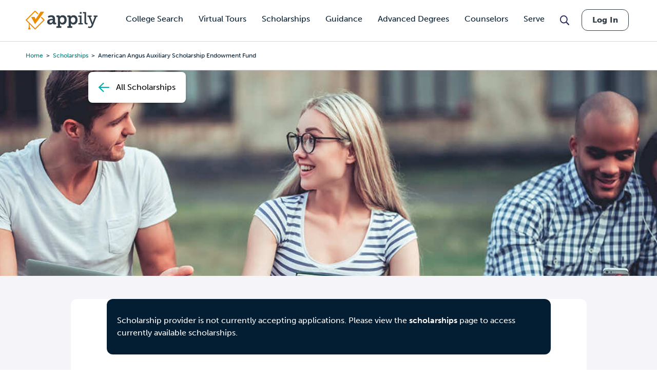

--- FILE ---
content_type: text/html; charset=utf-8
request_url: https://www.google.com/recaptcha/api2/aframe
body_size: 182
content:
<!DOCTYPE HTML><html><head><meta http-equiv="content-type" content="text/html; charset=UTF-8"></head><body><script nonce="SsuyNEuwfaZjAcItb7vKvw">/** Anti-fraud and anti-abuse applications only. See google.com/recaptcha */ try{var clients={'sodar':'https://pagead2.googlesyndication.com/pagead/sodar?'};window.addEventListener("message",function(a){try{if(a.source===window.parent){var b=JSON.parse(a.data);var c=clients[b['id']];if(c){var d=document.createElement('img');d.src=c+b['params']+'&rc='+(localStorage.getItem("rc::a")?sessionStorage.getItem("rc::b"):"");window.document.body.appendChild(d);sessionStorage.setItem("rc::e",parseInt(sessionStorage.getItem("rc::e")||0)+1);localStorage.setItem("rc::h",'1764413246052');}}}catch(b){}});window.parent.postMessage("_grecaptcha_ready", "*");}catch(b){}</script></body></html>

--- FILE ---
content_type: application/javascript; charset=UTF-8
request_url: https://www.appily.com/cdn-cgi/challenge-platform/scripts/jsd/main.js
body_size: 4492
content:
window._cf_chl_opt={VnHPF6:'b'};~function(r3,O,F,k,z,m,N,Z){r3=T,function(i,U,rs,r2,h,V){for(rs={i:264,U:249,h:326,V:267,B:347,e:350,P:255,E:295,x:238,G:339,v:330,Y:310,S:332},r2=T,h=i();!![];)try{if(V=parseInt(r2(rs.i))/1*(-parseInt(r2(rs.U))/2)+-parseInt(r2(rs.h))/3*(-parseInt(r2(rs.V))/4)+parseInt(r2(rs.B))/5*(-parseInt(r2(rs.e))/6)+-parseInt(r2(rs.P))/7*(-parseInt(r2(rs.E))/8)+-parseInt(r2(rs.x))/9+parseInt(r2(rs.G))/10*(parseInt(r2(rs.v))/11)+-parseInt(r2(rs.Y))/12*(-parseInt(r2(rs.S))/13),U===V)break;else h.push(h.shift())}catch(B){h.push(h.shift())}}(D,899263),O=this||self,F=O[r3(286)],k=function(rv,rG,rx,rE,rP,rB,rD,U,h,V){return rv={i:291,U:335},rG={i:256,U:256,h:299,V:257,B:314,e:314,P:256},rx={i:281},rE={i:244},rP={i:281,U:314,h:266,V:315,B:322,e:266,P:315,E:266,x:244,G:299,v:299,Y:299,S:256,l:299,W:315,c:244,Q:299,J:244,I:299,d:257},rB={i:292,U:314},rD=r3,U=String[rD(rv.i)],h={'h':function(B){return null==B?'':h.g(B,6,function(e,rT){return rT=T,rT(rB.i)[rT(rB.U)](e)})},'g':function(B,P,E,ri,x,G,Y,S,W,Q,J,I,C,H,X,K,r0,r1){if(ri=rD,null==B)return'';for(G={},Y={},S='',W=2,Q=3,J=2,I=[],C=0,H=0,X=0;X<B[ri(rP.i)];X+=1)if(K=B[ri(rP.U)](X),Object[ri(rP.h)][ri(rP.V)][ri(rP.B)](G,K)||(G[K]=Q++,Y[K]=!0),r0=S+K,Object[ri(rP.e)][ri(rP.P)][ri(rP.B)](G,r0))S=r0;else{if(Object[ri(rP.E)][ri(rP.P)][ri(rP.B)](Y,S)){if(256>S[ri(rP.x)](0)){for(x=0;x<J;C<<=1,P-1==H?(H=0,I[ri(rP.G)](E(C)),C=0):H++,x++);for(r1=S[ri(rP.x)](0),x=0;8>x;C=r1&1|C<<1,H==P-1?(H=0,I[ri(rP.v)](E(C)),C=0):H++,r1>>=1,x++);}else{for(r1=1,x=0;x<J;C=r1|C<<1,P-1==H?(H=0,I[ri(rP.Y)](E(C)),C=0):H++,r1=0,x++);for(r1=S[ri(rP.x)](0),x=0;16>x;C=1&r1|C<<1.97,H==P-1?(H=0,I[ri(rP.Y)](E(C)),C=0):H++,r1>>=1,x++);}W--,W==0&&(W=Math[ri(rP.S)](2,J),J++),delete Y[S]}else for(r1=G[S],x=0;x<J;C=r1&1.1|C<<1.27,P-1==H?(H=0,I[ri(rP.l)](E(C)),C=0):H++,r1>>=1,x++);S=(W--,0==W&&(W=Math[ri(rP.S)](2,J),J++),G[r0]=Q++,String(K))}if(''!==S){if(Object[ri(rP.e)][ri(rP.W)][ri(rP.B)](Y,S)){if(256>S[ri(rP.c)](0)){for(x=0;x<J;C<<=1,H==P-1?(H=0,I[ri(rP.Q)](E(C)),C=0):H++,x++);for(r1=S[ri(rP.x)](0),x=0;8>x;C=r1&1.54|C<<1.66,P-1==H?(H=0,I[ri(rP.Q)](E(C)),C=0):H++,r1>>=1,x++);}else{for(r1=1,x=0;x<J;C=r1|C<<1,P-1==H?(H=0,I[ri(rP.l)](E(C)),C=0):H++,r1=0,x++);for(r1=S[ri(rP.J)](0),x=0;16>x;C=r1&1.9|C<<1,H==P-1?(H=0,I[ri(rP.I)](E(C)),C=0):H++,r1>>=1,x++);}W--,0==W&&(W=Math[ri(rP.S)](2,J),J++),delete Y[S]}else for(r1=G[S],x=0;x<J;C=r1&1.57|C<<1.12,H==P-1?(H=0,I[ri(rP.v)](E(C)),C=0):H++,r1>>=1,x++);W--,0==W&&J++}for(r1=2,x=0;x<J;C=1&r1|C<<1,P-1==H?(H=0,I[ri(rP.G)](E(C)),C=0):H++,r1>>=1,x++);for(;;)if(C<<=1,P-1==H){I[ri(rP.Q)](E(C));break}else H++;return I[ri(rP.d)]('')},'j':function(B,rU){return rU=rD,B==null?'':B==''?null:h.i(B[rU(rx.i)],32768,function(e,rh){return rh=rU,B[rh(rE.i)](e)})},'i':function(B,P,E,rw,x,G,Y,S,W,Q,J,I,C,H,X,K,r1,r0){for(rw=rD,x=[],G=4,Y=4,S=3,W=[],I=E(0),C=P,H=1,Q=0;3>Q;x[Q]=Q,Q+=1);for(X=0,K=Math[rw(rG.i)](2,2),J=1;J!=K;r0=C&I,C>>=1,0==C&&(C=P,I=E(H++)),X|=J*(0<r0?1:0),J<<=1);switch(X){case 0:for(X=0,K=Math[rw(rG.U)](2,8),J=1;K!=J;r0=C&I,C>>=1,C==0&&(C=P,I=E(H++)),X|=J*(0<r0?1:0),J<<=1);r1=U(X);break;case 1:for(X=0,K=Math[rw(rG.U)](2,16),J=1;K!=J;r0=I&C,C>>=1,C==0&&(C=P,I=E(H++)),X|=(0<r0?1:0)*J,J<<=1);r1=U(X);break;case 2:return''}for(Q=x[3]=r1,W[rw(rG.h)](r1);;){if(H>B)return'';for(X=0,K=Math[rw(rG.i)](2,S),J=1;K!=J;r0=C&I,C>>=1,0==C&&(C=P,I=E(H++)),X|=J*(0<r0?1:0),J<<=1);switch(r1=X){case 0:for(X=0,K=Math[rw(rG.U)](2,8),J=1;J!=K;r0=C&I,C>>=1,C==0&&(C=P,I=E(H++)),X|=J*(0<r0?1:0),J<<=1);x[Y++]=U(X),r1=Y-1,G--;break;case 1:for(X=0,K=Math[rw(rG.i)](2,16),J=1;J!=K;r0=C&I,C>>=1,C==0&&(C=P,I=E(H++)),X|=(0<r0?1:0)*J,J<<=1);x[Y++]=U(X),r1=Y-1,G--;break;case 2:return W[rw(rG.V)]('')}if(G==0&&(G=Math[rw(rG.U)](2,S),S++),x[r1])r1=x[r1];else if(Y===r1)r1=Q+Q[rw(rG.B)](0);else return null;W[rw(rG.h)](r1),x[Y++]=Q+r1[rw(rG.e)](0),G--,Q=r1,G==0&&(G=Math[rw(rG.P)](2,S),S++)}}},V={},V[rD(rv.U)]=h.h,V}(),z={},z[r3(270)]='o',z[r3(245)]='s',z[r3(345)]='u',z[r3(276)]='z',z[r3(305)]='n',z[r3(328)]='I',z[r3(253)]='b',m=z,O[r3(317)]=function(i,U,h,V,rQ,rp,rc,rt,P,E,x,G,Y,S){if(rQ={i:261,U:336,h:290,V:246,B:259,e:324,P:246,E:259,x:274,G:293,v:281,Y:349,S:248},rp={i:289,U:281,h:320},rc={i:266,U:315,h:322,V:299},rt=r3,U===null||void 0===U)return V;for(P=y(U),i[rt(rQ.i)][rt(rQ.U)]&&(P=P[rt(rQ.h)](i[rt(rQ.i)][rt(rQ.U)](U))),P=i[rt(rQ.V)][rt(rQ.B)]&&i[rt(rQ.e)]?i[rt(rQ.P)][rt(rQ.E)](new i[(rt(rQ.e))](P)):function(W,rA,Q){for(rA=rt,W[rA(rp.i)](),Q=0;Q<W[rA(rp.U)];W[Q+1]===W[Q]?W[rA(rp.h)](Q+1,1):Q+=1);return W}(P),E='nAsAaAb'.split('A'),E=E[rt(rQ.x)][rt(rQ.G)](E),x=0;x<P[rt(rQ.v)];G=P[x],Y=L(i,U,G),E(Y)?(S='s'===Y&&!i[rt(rQ.Y)](U[G]),rt(rQ.S)===h+G?B(h+G,Y):S||B(h+G,U[G])):B(h+G,Y),x++);return V;function B(W,Q,ra){ra=T,Object[ra(rc.i)][ra(rc.U)][ra(rc.h)](V,Q)||(V[Q]=[]),V[Q][ra(rc.V)](W)}},N=r3(307)[r3(340)](';'),Z=N[r3(274)][r3(293)](N),O[r3(282)]=function(i,U,rI,rR,h,V,B,P){for(rI={i:343,U:281,h:268,V:299,B:306},rR=r3,h=Object[rR(rI.i)](U),V=0;V<h[rR(rI.U)];V++)if(B=h[V],B==='f'&&(B='N'),i[B]){for(P=0;P<U[h[V]][rR(rI.U)];-1===i[B][rR(rI.h)](U[h[V]][P])&&(Z(U[h[V]][P])||i[B][rR(rI.V)]('o.'+U[h[V]][P])),P++);}else i[B]=U[h[V]][rR(rI.B)](function(E){return'o.'+E})},M();function y(i,rW,rF,U){for(rW={i:290,U:343,h:269},rF=r3,U=[];i!==null;U=U[rF(rW.i)](Object[rF(rW.U)](i)),i=Object[rF(rW.h)](i));return U}function D(rK){return rK='send,6009029qEBrMg,contentWindow,createElement,xfnQppOF,getOwnPropertyNames,success,appendChild,16728370RZRkTT,split,jsd,style,keys,/jsd/oneshot/13c98df4ef2d/0.7071460457901431:1764411723:iNskAQZLMvURE2wbxJG98f53adUNM9GNyFMyG0xuaOY/,undefined,VnHPF6,1705aHmYOr,msg,isNaN,19086ZKgVAO,addEventListener,chlApiSitekey,chlApiClientVersion,[native code],source,open,isArray,loading,11371131JWYjZH,POST,detail,cloudflare-invisible,display: none,sid,charCodeAt,string,Array,ontimeout,d.cookie,31134wtMWIi,body,xhr-error,error on cf_chl_props,boolean,chlApiUrl,7pQbWJo,pow,join,wfJU3,from,BHcSU3,Object,XMLHttpRequest,event,22jfKuco,contentDocument,prototype,20348SFTbjQ,indexOf,getPrototypeOf,object,parent,toString,api,includes,stringify,symbol,/b/ov1/0.7071460457901431:1764411723:iNskAQZLMvURE2wbxJG98f53adUNM9GNyFMyG0xuaOY/,now,status,readyState,length,Jxahl3,NUDr6,errorInfoObject,/cdn-cgi/challenge-platform/h/,document,clientInformation,navigator,sort,concat,fromCharCode,1YGyLMkNz4FwvSDK5Ah$8fn0JT+pC2H7BUmIiaP-XexOo9WqcbrZldVQEu36tjsRg,bind,function,3998872KcXLeq,postMessage,tabIndex,error,push,iframe,removeChild,__CF$cv$params,DOMContentLoaded,timeout,number,map,_cf_chl_opt;WVJdi2;tGfE6;eHFr4;rZpcH7;DMab5;uBWD2;TZOO6;NFIEc5;SBead5;rNss8;ssnu4;WlNXb1;QNPd6;BAnB4;Jxahl3;fLDZ5;fAvt5,/invisible/jsd,Function,36OzcJfX,mAxV0,chctx,onreadystatechange,charAt,hasOwnProperty,onload,BAnB4,chlApiRumWidgetAgeMs,catch,splice,random,call,onerror,Set,http-code:,18GjxPQT,_cf_chl_opt,bigint,floor,11hYTOdL'.split(','),D=function(){return rK},D()}function R(i,U,rM,rb,rZ,rN,r6,h,V){rM={i:302,U:262,h:235,V:239,B:285,e:327,P:346,E:344,x:273,G:304,v:247,Y:316,S:323,l:331,W:335,c:275},rb={i:251},rZ={i:279,U:279,h:337,V:325},rN={i:304},r6=r3,h=O[r6(rM.i)],V=new O[(r6(rM.U))](),V[r6(rM.h)](r6(rM.V),r6(rM.B)+O[r6(rM.e)][r6(rM.P)]+r6(rM.E)+h.r),h[r6(rM.x)]&&(V[r6(rM.G)]=5e3,V[r6(rM.v)]=function(r7){r7=r6,U(r7(rN.i))}),V[r6(rM.Y)]=function(r8){r8=r6,V[r8(rZ.i)]>=200&&V[r8(rZ.U)]<300?U(r8(rZ.h)):U(r8(rZ.V)+V[r8(rZ.i)])},V[r6(rM.S)]=function(r9){r9=r6,U(r9(rb.i))},V[r6(rM.l)](k[r6(rM.W)](JSON[r6(rM.c)](i)))}function o(V,B,rV,rr,P,E,x,G,v,Y,S,l){if(rV={i:348,U:298,h:302,V:285,B:327,e:346,P:277,E:308,x:262,G:235,v:239,Y:304,S:247,l:231,W:327,c:258,Q:254,J:327,I:283,d:318,C:327,H:260,X:232,g:311,f:284,K:312,r0:234,r1:341,rB:331,re:335},rr=r3,!a(.01))return![];E=(P={},P[rr(rV.i)]=V,P[rr(rV.U)]=B,P);try{x=O[rr(rV.h)],G=rr(rV.V)+O[rr(rV.B)][rr(rV.e)]+rr(rV.P)+x.r+rr(rV.E),v=new O[(rr(rV.x))](),v[rr(rV.G)](rr(rV.v),G),v[rr(rV.Y)]=2500,v[rr(rV.S)]=function(){},Y={},Y[rr(rV.l)]=O[rr(rV.W)][rr(rV.c)],Y[rr(rV.Q)]=O[rr(rV.J)][rr(rV.I)],Y[rr(rV.d)]=O[rr(rV.C)][rr(rV.H)],Y[rr(rV.X)]=O[rr(rV.W)][rr(rV.g)],S=Y,l={},l[rr(rV.f)]=E,l[rr(rV.K)]=S,l[rr(rV.r0)]=rr(rV.r1),v[rr(rV.rB)](k[rr(rV.re)](l))}catch(W){}}function a(i,rL,r4){return rL={i:321},r4=r3,Math[r4(rL.i)]()<i}function j(h,V,rf,rm,B,e,P){if(rf={i:241,U:273,h:337,V:234,B:243,e:263,P:271,E:296,x:243,G:298,v:240,Y:271},rm=r3,B=rm(rf.i),!h[rm(rf.U)])return;V===rm(rf.h)?(e={},e[rm(rf.V)]=B,e[rm(rf.B)]=h.r,e[rm(rf.e)]=rm(rf.h),O[rm(rf.P)][rm(rf.E)](e,'*')):(P={},P[rm(rf.V)]=B,P[rm(rf.x)]=h.r,P[rm(rf.e)]=rm(rf.G),P[rm(rf.v)]=V,O[rm(rf.Y)][rm(rf.E)](P,'*'))}function L(i,U,h,rl,rO,V){rO=(rl={i:319,U:246,h:236,V:294},r3);try{return U[h][rO(rl.i)](function(){}),'p'}catch(B){}try{if(U[h]==null)return U[h]===void 0?'u':'x'}catch(e){return'i'}return i[rO(rl.U)][rO(rl.h)](U[h])?'a':U[h]===i[rO(rl.U)]?'p5':U[h]===!0?'T':U[h]===!1?'F':(V=typeof U[h],rO(rl.V)==V?s(i,U[h])?'N':'f':m[V]||'?')}function T(r,i,U){return U=D(),T=function(h,w,n){return h=h-231,n=U[h],n},T(r,i)}function M(rg,rX,rH,rk,i,U,h,V,B){if(rg={i:302,U:273,h:280,V:237,B:351,e:303,P:313},rX={i:280,U:237,h:313},rH={i:252},rk=r3,i=O[rk(rg.i)],!i)return;if(!A())return;(U=![],h=i[rk(rg.U)]===!![],V=function(rz,e){if(rz=rk,!U){if(U=!![],!A())return;e=b(),R(e.r,function(P){j(i,P)}),e.e&&o(rz(rH.i),e.e)}},F[rk(rg.h)]!==rk(rg.V))?V():O[rk(rg.B)]?F[rk(rg.B)](rk(rg.e),V):(B=F[rk(rg.P)]||function(){},F[rk(rg.P)]=function(rq){rq=rk,B(),F[rq(rX.i)]!==rq(rX.U)&&(F[rq(rX.h)]=B,V())})}function A(ry,r5,i,U,h,V){return ry={i:302,U:329,h:278},r5=r3,i=O[r5(ry.i)],U=3600,h=Math[r5(ry.U)](+atob(i.t)),V=Math[r5(ry.U)](Date[r5(ry.h)]()/1e3),V-h>U?![]:!![]}function s(i,U,rY,rn){return rY={i:309,U:309,h:266,V:272,B:322,e:268,P:233},rn=r3,U instanceof i[rn(rY.i)]&&0<i[rn(rY.U)][rn(rY.h)][rn(rY.V)][rn(rY.B)](U)[rn(rY.e)](rn(rY.P))}function b(rd,ro,h,V,B,P,E){ro=(rd={i:334,U:300,h:342,V:242,B:297,e:250,P:338,E:333,x:287,G:288,v:265,Y:250,S:301},r3);try{return h=F[ro(rd.i)](ro(rd.U)),h[ro(rd.h)]=ro(rd.V),h[ro(rd.B)]='-1',F[ro(rd.e)][ro(rd.P)](h),V=h[ro(rd.E)],B={},B=BAnB4(V,V,'',B),B=BAnB4(V,V[ro(rd.x)]||V[ro(rd.G)],'n.',B),B=BAnB4(V,h[ro(rd.v)],'d.',B),F[ro(rd.Y)][ro(rd.S)](h),P={},P.r=B,P.e=null,P}catch(x){return E={},E.r={},E.e=x,E}}}()